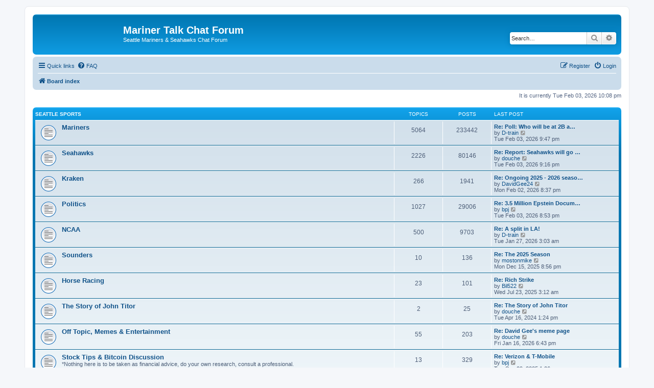

--- FILE ---
content_type: text/html; charset=UTF-8
request_url: https://marinertalk.com/index.php?sid=a3048318a429ff824a13e835d20ccf33
body_size: 6134
content:
<!DOCTYPE html>
<html dir="ltr" lang="en-gb">
<head>
<meta charset="utf-8" />
<meta http-equiv="X-UA-Compatible" content="IE=edge">
<meta name="viewport" content="width=device-width, initial-scale=1" />

<title>Mariner Talk Chat Forum - Index page</title>

	<link rel="alternate" type="application/atom+xml" title="Feed - Mariner Talk Chat Forum" href="/app.php/feed?sid=2d2906a188317c0e25920b407a4b2846">			<link rel="alternate" type="application/atom+xml" title="Feed - New Topics" href="/app.php/feed/topics?sid=2d2906a188317c0e25920b407a4b2846">				

<!--
	phpBB style name: prosilver
	Based on style:   prosilver (this is the default phpBB3 style)
	Original author:  Tom Beddard ( http://www.subBlue.com/ )
	Modified by:
-->

<link href="./assets/css/font-awesome.min.css?assets_version=22" rel="stylesheet">
<link href="./styles/prosilver/theme/stylesheet.css?assets_version=22" rel="stylesheet">
<link href="./styles/prosilver/theme/en/stylesheet.css?assets_version=22" rel="stylesheet">




<!--[if lte IE 9]>
	<link href="./styles/prosilver/theme/tweaks.css?assets_version=22" rel="stylesheet">
<![endif]-->





</head>
<body id="phpbb" class="nojs notouch section-index ltr ">


<div id="wrap" class="wrap">
	<a id="top" class="top-anchor" accesskey="t"></a>
	<div id="page-header">
		<div class="headerbar" role="banner">
					<div class="inner">

			<div id="site-description" class="site-description">
				<a id="logo" class="logo" href="./index.php?sid=2d2906a188317c0e25920b407a4b2846" title="Board index"><span class="site_logo"></span></a>
				<h1>Mariner Talk Chat Forum</h1>
				<p>Seattle Mariners &amp; Seahawks Chat Forum</p>
				<p class="skiplink"><a href="#start_here">Skip to content</a></p>
			</div>

									<div id="search-box" class="search-box search-header" role="search">
				<form action="./search.php?sid=2d2906a188317c0e25920b407a4b2846" method="get" id="search">
				<fieldset>
					<input name="keywords" id="keywords" type="search" maxlength="128" title="Search for keywords" class="inputbox search tiny" size="20" value="" placeholder="Search…" />
					<button class="button button-search" type="submit" title="Search">
						<i class="icon fa-search fa-fw" aria-hidden="true"></i><span class="sr-only">Search</span>
					</button>
					<a href="./search.php?sid=2d2906a188317c0e25920b407a4b2846" class="button button-search-end" title="Advanced search">
						<i class="icon fa-cog fa-fw" aria-hidden="true"></i><span class="sr-only">Advanced search</span>
					</a>
					<input type="hidden" name="sid" value="2d2906a188317c0e25920b407a4b2846" />

				</fieldset>
				</form>
			</div>
						
			</div>
					</div>
				<div class="navbar" role="navigation">
	<div class="inner">

	<ul id="nav-main" class="nav-main linklist" role="menubar">

		<li id="quick-links" class="quick-links dropdown-container responsive-menu" data-skip-responsive="true">
			<a href="#" class="dropdown-trigger">
				<i class="icon fa-bars fa-fw" aria-hidden="true"></i><span>Quick links</span>
			</a>
			<div class="dropdown">
				<div class="pointer"><div class="pointer-inner"></div></div>
				<ul class="dropdown-contents" role="menu">
					
											<li class="separator"></li>
																									<li>
								<a href="./search.php?search_id=unanswered&amp;sid=2d2906a188317c0e25920b407a4b2846" role="menuitem">
									<i class="icon fa-file-o fa-fw icon-gray" aria-hidden="true"></i><span>Unanswered topics</span>
								</a>
							</li>
							<li>
								<a href="./search.php?search_id=active_topics&amp;sid=2d2906a188317c0e25920b407a4b2846" role="menuitem">
									<i class="icon fa-file-o fa-fw icon-blue" aria-hidden="true"></i><span>Active topics</span>
								</a>
							</li>
							<li class="separator"></li>
							<li>
								<a href="./search.php?sid=2d2906a188317c0e25920b407a4b2846" role="menuitem">
									<i class="icon fa-search fa-fw" aria-hidden="true"></i><span>Search</span>
								</a>
							</li>
					
										<li class="separator"></li>

									</ul>
			</div>
		</li>

				<li data-skip-responsive="true">
			<a href="/app.php/help/faq?sid=2d2906a188317c0e25920b407a4b2846" rel="help" title="Frequently Asked Questions" role="menuitem">
				<i class="icon fa-question-circle fa-fw" aria-hidden="true"></i><span>FAQ</span>
			</a>
		</li>
						
			<li class="rightside"  data-skip-responsive="true">
			<a href="./ucp.php?mode=login&amp;sid=2d2906a188317c0e25920b407a4b2846" title="Login" accesskey="x" role="menuitem">
				<i class="icon fa-power-off fa-fw" aria-hidden="true"></i><span>Login</span>
			</a>
		</li>
					<li class="rightside" data-skip-responsive="true">
				<a href="./ucp.php?mode=register&amp;sid=2d2906a188317c0e25920b407a4b2846" role="menuitem">
					<i class="icon fa-pencil-square-o  fa-fw" aria-hidden="true"></i><span>Register</span>
				</a>
			</li>
						</ul>

	<ul id="nav-breadcrumbs" class="nav-breadcrumbs linklist navlinks" role="menubar">
								<li class="breadcrumbs" itemscope itemtype="http://schema.org/BreadcrumbList">
										<span class="crumb"  itemtype="http://schema.org/ListItem" itemprop="itemListElement" itemscope><a href="./index.php?sid=2d2906a188317c0e25920b407a4b2846" itemtype="https://schema.org/Thing" itemprop="item" accesskey="h" data-navbar-reference="index"><i class="icon fa-home fa-fw"></i><span itemprop="name">Board index</span></a><meta itemprop="position" content="1" /></span>

								</li>
		
					<li class="rightside responsive-search">
				<a href="./search.php?sid=2d2906a188317c0e25920b407a4b2846" title="View the advanced search options" role="menuitem">
					<i class="icon fa-search fa-fw" aria-hidden="true"></i><span class="sr-only">Search</span>
				</a>
			</li>
			</ul>

	</div>
</div>
	</div>

	
	<a id="start_here" class="anchor"></a>
	<div id="page-body" class="page-body" role="main">
		
		
<p class="right responsive-center time">It is currently Tue Feb 03, 2026 10:08 pm</p>



	
				<div class="forabg">
			<div class="inner">
			<ul class="topiclist">
				<li class="header">
										<dl class="row-item">
						<dt><div class="list-inner"><a href="./viewforum.php?f=1&amp;sid=2d2906a188317c0e25920b407a4b2846">Seattle Sports</a></div></dt>
						<dd class="topics">Topics</dd>
						<dd class="posts">Posts</dd>
						<dd class="lastpost"><span>Last post</span></dd>
					</dl>
									</li>
			</ul>
			<ul class="topiclist forums">
		
	
	
	
			
					<li class="row">
						<dl class="row-item forum_read">
				<dt title="No unread posts">
										<div class="list-inner">
													<!--
								<a class="feed-icon-forum" title="Feed - Mariners" href="/app.php/feed?sid=2d2906a188317c0e25920b407a4b2846?f=3">
									<i class="icon fa-rss-square fa-fw icon-orange" aria-hidden="true"></i><span class="sr-only">Feed - Mariners</span>
								</a>
							-->
																		<a href="./viewforum.php?f=3&amp;sid=2d2906a188317c0e25920b407a4b2846" class="forumtitle">Mariners</a>
																		
												<div class="responsive-show" style="display: none;">
															Topics: <strong>5064</strong>
													</div>
											</div>
				</dt>
									<dd class="topics">5064 <dfn>Topics</dfn></dd>
					<dd class="posts">233442 <dfn>Posts</dfn></dd>
					<dd class="lastpost">
						<span>
																						<dfn>Last post</dfn>
																										<a href="./viewtopic.php?f=3&amp;p=361840&amp;sid=2d2906a188317c0e25920b407a4b2846#p361840" title="Re: Poll: Who will be at 2B and 3B on OD" class="lastsubject">Re: Poll: Who will be at 2B a…</a> <br />
																	by <a href="./memberlist.php?mode=viewprofile&amp;u=49&amp;sid=2d2906a188317c0e25920b407a4b2846" class="username">D-train</a>																	<a href="./viewtopic.php?f=3&amp;p=361840&amp;sid=2d2906a188317c0e25920b407a4b2846#p361840" title="View the latest post">
										<i class="icon fa-external-link-square fa-fw icon-lightgray icon-md" aria-hidden="true"></i><span class="sr-only">View the latest post</span>
									</a>
																<br />Tue Feb 03, 2026 9:47 pm
													</span>
					</dd>
							</dl>
					</li>
			
	
	
			
					<li class="row">
						<dl class="row-item forum_read">
				<dt title="No unread posts">
										<div class="list-inner">
													<!--
								<a class="feed-icon-forum" title="Feed - Seahawks" href="/app.php/feed?sid=2d2906a188317c0e25920b407a4b2846?f=4">
									<i class="icon fa-rss-square fa-fw icon-orange" aria-hidden="true"></i><span class="sr-only">Feed - Seahawks</span>
								</a>
							-->
																		<a href="./viewforum.php?f=4&amp;sid=2d2906a188317c0e25920b407a4b2846" class="forumtitle">Seahawks</a>
																		
												<div class="responsive-show" style="display: none;">
															Topics: <strong>2226</strong>
													</div>
											</div>
				</dt>
									<dd class="topics">2226 <dfn>Topics</dfn></dd>
					<dd class="posts">80146 <dfn>Posts</dfn></dd>
					<dd class="lastpost">
						<span>
																						<dfn>Last post</dfn>
																										<a href="./viewtopic.php?f=4&amp;p=361838&amp;sid=2d2906a188317c0e25920b407a4b2846#p361838" title="Re: Report: Seahawks will go up for sale after Super Bowl" class="lastsubject">Re: Report: Seahawks will go …</a> <br />
																	by <a href="./memberlist.php?mode=viewprofile&amp;u=545&amp;sid=2d2906a188317c0e25920b407a4b2846" class="username">douche</a>																	<a href="./viewtopic.php?f=4&amp;p=361838&amp;sid=2d2906a188317c0e25920b407a4b2846#p361838" title="View the latest post">
										<i class="icon fa-external-link-square fa-fw icon-lightgray icon-md" aria-hidden="true"></i><span class="sr-only">View the latest post</span>
									</a>
																<br />Tue Feb 03, 2026 9:16 pm
													</span>
					</dd>
							</dl>
					</li>
			
	
	
			
					<li class="row">
						<dl class="row-item forum_read">
				<dt title="No unread posts">
										<div class="list-inner">
													<!--
								<a class="feed-icon-forum" title="Feed - Kraken" href="/app.php/feed?sid=2d2906a188317c0e25920b407a4b2846?f=7">
									<i class="icon fa-rss-square fa-fw icon-orange" aria-hidden="true"></i><span class="sr-only">Feed - Kraken</span>
								</a>
							-->
																		<a href="./viewforum.php?f=7&amp;sid=2d2906a188317c0e25920b407a4b2846" class="forumtitle">Kraken</a>
																		
												<div class="responsive-show" style="display: none;">
															Topics: <strong>266</strong>
													</div>
											</div>
				</dt>
									<dd class="topics">266 <dfn>Topics</dfn></dd>
					<dd class="posts">1941 <dfn>Posts</dfn></dd>
					<dd class="lastpost">
						<span>
																						<dfn>Last post</dfn>
																										<a href="./viewtopic.php?f=7&amp;p=361686&amp;sid=2d2906a188317c0e25920b407a4b2846#p361686" title="Re: Ongoing 2025 - 2026 season thread" class="lastsubject">Re: Ongoing 2025 - 2026 seaso…</a> <br />
																	by <a href="./memberlist.php?mode=viewprofile&amp;u=84&amp;sid=2d2906a188317c0e25920b407a4b2846" class="username">DavidGee24</a>																	<a href="./viewtopic.php?f=7&amp;p=361686&amp;sid=2d2906a188317c0e25920b407a4b2846#p361686" title="View the latest post">
										<i class="icon fa-external-link-square fa-fw icon-lightgray icon-md" aria-hidden="true"></i><span class="sr-only">View the latest post</span>
									</a>
																<br />Mon Feb 02, 2026 8:37 pm
													</span>
					</dd>
							</dl>
					</li>
			
	
	
			
					<li class="row">
						<dl class="row-item forum_read">
				<dt title="No unread posts">
										<div class="list-inner">
													<!--
								<a class="feed-icon-forum" title="Feed - Politics" href="/app.php/feed?sid=2d2906a188317c0e25920b407a4b2846?f=9">
									<i class="icon fa-rss-square fa-fw icon-orange" aria-hidden="true"></i><span class="sr-only">Feed - Politics</span>
								</a>
							-->
																		<a href="./viewforum.php?f=9&amp;sid=2d2906a188317c0e25920b407a4b2846" class="forumtitle">Politics</a>
																		
												<div class="responsive-show" style="display: none;">
															Topics: <strong>1027</strong>
													</div>
											</div>
				</dt>
									<dd class="topics">1027 <dfn>Topics</dfn></dd>
					<dd class="posts">29006 <dfn>Posts</dfn></dd>
					<dd class="lastpost">
						<span>
																						<dfn>Last post</dfn>
																										<a href="./viewtopic.php?f=9&amp;p=361837&amp;sid=2d2906a188317c0e25920b407a4b2846#p361837" title="Re: 3.5 Million Epstein Documents Released. DOJ scrubs link to Trump document." class="lastsubject">Re: 3.5 Million Epstein Docum…</a> <br />
																	by <a href="./memberlist.php?mode=viewprofile&amp;u=48&amp;sid=2d2906a188317c0e25920b407a4b2846" class="username">bpj</a>																	<a href="./viewtopic.php?f=9&amp;p=361837&amp;sid=2d2906a188317c0e25920b407a4b2846#p361837" title="View the latest post">
										<i class="icon fa-external-link-square fa-fw icon-lightgray icon-md" aria-hidden="true"></i><span class="sr-only">View the latest post</span>
									</a>
																<br />Tue Feb 03, 2026 8:53 pm
													</span>
					</dd>
							</dl>
					</li>
			
	
	
			
					<li class="row">
						<dl class="row-item forum_read">
				<dt title="No unread posts">
										<div class="list-inner">
													<!--
								<a class="feed-icon-forum" title="Feed - NCAA" href="/app.php/feed?sid=2d2906a188317c0e25920b407a4b2846?f=5">
									<i class="icon fa-rss-square fa-fw icon-orange" aria-hidden="true"></i><span class="sr-only">Feed - NCAA</span>
								</a>
							-->
																		<a href="./viewforum.php?f=5&amp;sid=2d2906a188317c0e25920b407a4b2846" class="forumtitle">NCAA</a>
																		
												<div class="responsive-show" style="display: none;">
															Topics: <strong>500</strong>
													</div>
											</div>
				</dt>
									<dd class="topics">500 <dfn>Topics</dfn></dd>
					<dd class="posts">9703 <dfn>Posts</dfn></dd>
					<dd class="lastpost">
						<span>
																						<dfn>Last post</dfn>
																										<a href="./viewtopic.php?f=5&amp;p=361134&amp;sid=2d2906a188317c0e25920b407a4b2846#p361134" title="Re: A split in LA!" class="lastsubject">Re: A split in LA!</a> <br />
																	by <a href="./memberlist.php?mode=viewprofile&amp;u=49&amp;sid=2d2906a188317c0e25920b407a4b2846" class="username">D-train</a>																	<a href="./viewtopic.php?f=5&amp;p=361134&amp;sid=2d2906a188317c0e25920b407a4b2846#p361134" title="View the latest post">
										<i class="icon fa-external-link-square fa-fw icon-lightgray icon-md" aria-hidden="true"></i><span class="sr-only">View the latest post</span>
									</a>
																<br />Tue Jan 27, 2026 3:03 am
													</span>
					</dd>
							</dl>
					</li>
			
	
	
			
					<li class="row">
						<dl class="row-item forum_read">
				<dt title="No unread posts">
										<div class="list-inner">
													<!--
								<a class="feed-icon-forum" title="Feed - Sounders" href="/app.php/feed?sid=2d2906a188317c0e25920b407a4b2846?f=17">
									<i class="icon fa-rss-square fa-fw icon-orange" aria-hidden="true"></i><span class="sr-only">Feed - Sounders</span>
								</a>
							-->
																		<a href="./viewforum.php?f=17&amp;sid=2d2906a188317c0e25920b407a4b2846" class="forumtitle">Sounders</a>
																		
												<div class="responsive-show" style="display: none;">
															Topics: <strong>10</strong>
													</div>
											</div>
				</dt>
									<dd class="topics">10 <dfn>Topics</dfn></dd>
					<dd class="posts">136 <dfn>Posts</dfn></dd>
					<dd class="lastpost">
						<span>
																						<dfn>Last post</dfn>
																										<a href="./viewtopic.php?f=17&amp;p=358368&amp;sid=2d2906a188317c0e25920b407a4b2846#p358368" title="Re: The 2025 Season" class="lastsubject">Re: The 2025 Season</a> <br />
																	by <a href="./memberlist.php?mode=viewprofile&amp;u=1463&amp;sid=2d2906a188317c0e25920b407a4b2846" class="username">mostonmike</a>																	<a href="./viewtopic.php?f=17&amp;p=358368&amp;sid=2d2906a188317c0e25920b407a4b2846#p358368" title="View the latest post">
										<i class="icon fa-external-link-square fa-fw icon-lightgray icon-md" aria-hidden="true"></i><span class="sr-only">View the latest post</span>
									</a>
																<br />Mon Dec 15, 2025 8:56 pm
													</span>
					</dd>
							</dl>
					</li>
			
	
	
			
					<li class="row">
						<dl class="row-item forum_read">
				<dt title="No unread posts">
										<div class="list-inner">
													<!--
								<a class="feed-icon-forum" title="Feed - Horse Racing" href="/app.php/feed?sid=2d2906a188317c0e25920b407a4b2846?f=10">
									<i class="icon fa-rss-square fa-fw icon-orange" aria-hidden="true"></i><span class="sr-only">Feed - Horse Racing</span>
								</a>
							-->
																		<a href="./viewforum.php?f=10&amp;sid=2d2906a188317c0e25920b407a4b2846" class="forumtitle">Horse Racing</a>
																		
												<div class="responsive-show" style="display: none;">
															Topics: <strong>23</strong>
													</div>
											</div>
				</dt>
									<dd class="topics">23 <dfn>Topics</dfn></dd>
					<dd class="posts">101 <dfn>Posts</dfn></dd>
					<dd class="lastpost">
						<span>
																						<dfn>Last post</dfn>
																										<a href="./viewtopic.php?f=10&amp;p=338625&amp;sid=2d2906a188317c0e25920b407a4b2846#p338625" title="Re: Rich Strike" class="lastsubject">Re: Rich Strike</a> <br />
																	by <a href="./memberlist.php?mode=viewprofile&amp;u=114&amp;sid=2d2906a188317c0e25920b407a4b2846" class="username">Bil522</a>																	<a href="./viewtopic.php?f=10&amp;p=338625&amp;sid=2d2906a188317c0e25920b407a4b2846#p338625" title="View the latest post">
										<i class="icon fa-external-link-square fa-fw icon-lightgray icon-md" aria-hidden="true"></i><span class="sr-only">View the latest post</span>
									</a>
																<br />Wed Jul 23, 2025 3:12 am
													</span>
					</dd>
							</dl>
					</li>
			
	
	
			
					<li class="row">
						<dl class="row-item forum_read">
				<dt title="No unread posts">
										<div class="list-inner">
													<!--
								<a class="feed-icon-forum" title="Feed - The Story of John Titor" href="/app.php/feed?sid=2d2906a188317c0e25920b407a4b2846?f=18">
									<i class="icon fa-rss-square fa-fw icon-orange" aria-hidden="true"></i><span class="sr-only">Feed - The Story of John Titor</span>
								</a>
							-->
																		<a href="./viewforum.php?f=18&amp;sid=2d2906a188317c0e25920b407a4b2846" class="forumtitle">The Story of John Titor</a>
																		
												<div class="responsive-show" style="display: none;">
															Topics: <strong>2</strong>
													</div>
											</div>
				</dt>
									<dd class="topics">2 <dfn>Topics</dfn></dd>
					<dd class="posts">25 <dfn>Posts</dfn></dd>
					<dd class="lastpost">
						<span>
																						<dfn>Last post</dfn>
																										<a href="./viewtopic.php?f=18&amp;p=286561&amp;sid=2d2906a188317c0e25920b407a4b2846#p286561" title="Re: The Story of John Titor" class="lastsubject">Re: The Story of John Titor</a> <br />
																	by <a href="./memberlist.php?mode=viewprofile&amp;u=545&amp;sid=2d2906a188317c0e25920b407a4b2846" class="username">douche</a>																	<a href="./viewtopic.php?f=18&amp;p=286561&amp;sid=2d2906a188317c0e25920b407a4b2846#p286561" title="View the latest post">
										<i class="icon fa-external-link-square fa-fw icon-lightgray icon-md" aria-hidden="true"></i><span class="sr-only">View the latest post</span>
									</a>
																<br />Tue Apr 16, 2024 1:24 pm
													</span>
					</dd>
							</dl>
					</li>
			
	
	
			
					<li class="row">
						<dl class="row-item forum_read">
				<dt title="No unread posts">
										<div class="list-inner">
													<!--
								<a class="feed-icon-forum" title="Feed - Off Topic, Memes &amp; Entertainment" href="/app.php/feed?sid=2d2906a188317c0e25920b407a4b2846?f=16">
									<i class="icon fa-rss-square fa-fw icon-orange" aria-hidden="true"></i><span class="sr-only">Feed - Off Topic, Memes &amp; Entertainment</span>
								</a>
							-->
																		<a href="./viewforum.php?f=16&amp;sid=2d2906a188317c0e25920b407a4b2846" class="forumtitle">Off Topic, Memes &amp; Entertainment</a>
																		
												<div class="responsive-show" style="display: none;">
															Topics: <strong>55</strong>
													</div>
											</div>
				</dt>
									<dd class="topics">55 <dfn>Topics</dfn></dd>
					<dd class="posts">203 <dfn>Posts</dfn></dd>
					<dd class="lastpost">
						<span>
																						<dfn>Last post</dfn>
																										<a href="./viewtopic.php?f=16&amp;p=360477&amp;sid=2d2906a188317c0e25920b407a4b2846#p360477" title="Re: David Gee's meme page" class="lastsubject">Re: David Gee's meme page</a> <br />
																	by <a href="./memberlist.php?mode=viewprofile&amp;u=545&amp;sid=2d2906a188317c0e25920b407a4b2846" class="username">douche</a>																	<a href="./viewtopic.php?f=16&amp;p=360477&amp;sid=2d2906a188317c0e25920b407a4b2846#p360477" title="View the latest post">
										<i class="icon fa-external-link-square fa-fw icon-lightgray icon-md" aria-hidden="true"></i><span class="sr-only">View the latest post</span>
									</a>
																<br />Fri Jan 16, 2026 6:43 pm
													</span>
					</dd>
							</dl>
					</li>
			
	
	
			
					<li class="row">
						<dl class="row-item forum_read">
				<dt title="No unread posts">
										<div class="list-inner">
													<!--
								<a class="feed-icon-forum" title="Feed - Stock Tips &amp; Bitcoin Discussion" href="/app.php/feed?sid=2d2906a188317c0e25920b407a4b2846?f=14">
									<i class="icon fa-rss-square fa-fw icon-orange" aria-hidden="true"></i><span class="sr-only">Feed - Stock Tips &amp; Bitcoin Discussion</span>
								</a>
							-->
																		<a href="./viewforum.php?f=14&amp;sid=2d2906a188317c0e25920b407a4b2846" class="forumtitle">Stock Tips &amp; Bitcoin Discussion</a>
						<br />*Nothing here is to be taken as financial advice, do your own research, consult a professional.												
												<div class="responsive-show" style="display: none;">
															Topics: <strong>13</strong>
													</div>
											</div>
				</dt>
									<dd class="topics">13 <dfn>Topics</dfn></dd>
					<dd class="posts">329 <dfn>Posts</dfn></dd>
					<dd class="lastpost">
						<span>
																						<dfn>Last post</dfn>
																										<a href="./viewtopic.php?f=14&amp;p=346705&amp;sid=2d2906a188317c0e25920b407a4b2846#p346705" title="Re: Verizon &amp; T-Mobile" class="lastsubject">Re: Verizon &amp; T-Mobile</a> <br />
																	by <a href="./memberlist.php?mode=viewprofile&amp;u=48&amp;sid=2d2906a188317c0e25920b407a4b2846" class="username">bpj</a>																	<a href="./viewtopic.php?f=14&amp;p=346705&amp;sid=2d2906a188317c0e25920b407a4b2846#p346705" title="View the latest post">
										<i class="icon fa-external-link-square fa-fw icon-lightgray icon-md" aria-hidden="true"></i><span class="sr-only">View the latest post</span>
									</a>
																<br />Tue Sep 09, 2025 1:06 pm
													</span>
					</dd>
							</dl>
					</li>
			
				</ul>

			</div>
		</div>
		


	<form method="post" action="./ucp.php?mode=login&amp;sid=2d2906a188317c0e25920b407a4b2846" class="headerspace">
	<h3><a href="./ucp.php?mode=login&amp;sid=2d2906a188317c0e25920b407a4b2846">Login</a>&nbsp; &bull; &nbsp;<a href="./ucp.php?mode=register&amp;sid=2d2906a188317c0e25920b407a4b2846">Register</a></h3>
		<fieldset class="quick-login">
			<label for="username"><span>Username:</span> <input type="text" tabindex="1" name="username" id="username" size="10" class="inputbox" title="Username" /></label>
			<label for="password"><span>Password:</span> <input type="password" tabindex="2" name="password" id="password" size="10" class="inputbox" title="Password" autocomplete="off" /></label>
							<a href="./ucp.php?mode=sendpassword&amp;sid=2d2906a188317c0e25920b407a4b2846">I forgot my password</a>
										<span class="responsive-hide">|</span> <label for="autologin">Remember me <input type="checkbox" tabindex="4" name="autologin" id="autologin" /></label>
						<input type="submit" tabindex="5" name="login" value="Login" class="button2" />
			<input type="hidden" name="redirect" value="./index.php?sid=2d2906a188317c0e25920b407a4b2846" />
<input type="hidden" name="creation_time" value="1770156531" />
<input type="hidden" name="form_token" value="9261e83958fcf63d8b861105af7d84fdfe47c1b2" />

			
		</fieldset>
	</form>


	<div class="stat-block online-list">
		<h3>Who is online</h3>		<p>
						In total there are <strong>122</strong> users online :: 3 registered, 0 hidden and 119 guests (based on users active over the past 5 minutes)<br />Most users ever online was <strong>12489</strong> on Thu Jan 02, 2025 12:01 pm<br /> 
								</p>
	</div>



	<div class="stat-block statistics">
		<h3>Statistics</h3>
		<p>
						Total posts <strong>356539</strong> &bull; Total topics <strong>9223</strong> &bull; Total members <strong>1329</strong> &bull; Our newest member <strong><a href="./memberlist.php?mode=viewprofile&amp;u=60589&amp;sid=2d2906a188317c0e25920b407a4b2846" class="username">AT Fresno</a></strong>
					</p>
	</div>


			</div>


<div id="page-footer" class="page-footer" role="contentinfo">
	<div class="navbar" role="navigation">
	<div class="inner">

	<ul id="nav-footer" class="nav-footer linklist" role="menubar">
		<li class="breadcrumbs">
									<span class="crumb"><a href="./index.php?sid=2d2906a188317c0e25920b407a4b2846" data-navbar-reference="index"><i class="icon fa-home fa-fw" aria-hidden="true"></i><span>Board index</span></a></span>					</li>
		
				<li class="rightside">All times are <span title="UTC">UTC</span></li>
							<li class="rightside">
				<a href="./ucp.php?mode=delete_cookies&amp;sid=2d2906a188317c0e25920b407a4b2846" data-ajax="true" data-refresh="true" role="menuitem">
					<i class="icon fa-trash fa-fw" aria-hidden="true"></i><span>Delete cookies</span>
				</a>
			</li>
																<li class="rightside" data-last-responsive="true">
				<a href="./memberlist.php?mode=contactadmin&amp;sid=2d2906a188317c0e25920b407a4b2846" role="menuitem">
					<i class="icon fa-envelope fa-fw" aria-hidden="true"></i><span>Contact us</span>
				</a>
			</li>
			</ul>

	</div>
</div>

	<div class="copyright">
				<p class="footer-row">
			<span class="footer-copyright">Powered by <a href="https://www.phpbb.com/">phpBB</a>&reg; Forum Software &copy; phpBB Limited</span>
		</p>
						<p class="footer-row">
			<a class="footer-link" href="./ucp.php?mode=privacy&amp;sid=2d2906a188317c0e25920b407a4b2846" title="Privacy" role="menuitem">
				<span class="footer-link-text">Privacy</span>
			</a>
			|
			<a class="footer-link" href="./ucp.php?mode=terms&amp;sid=2d2906a188317c0e25920b407a4b2846" title="Terms" role="menuitem">
				<span class="footer-link-text">Terms</span>
			</a>
		</p>
					</div>

	<div id="darkenwrapper" class="darkenwrapper" data-ajax-error-title="AJAX error" data-ajax-error-text="Something went wrong when processing your request." data-ajax-error-text-abort="User aborted request." data-ajax-error-text-timeout="Your request timed out; please try again." data-ajax-error-text-parsererror="Something went wrong with the request and the server returned an invalid reply.">
		<div id="darken" class="darken">&nbsp;</div>
	</div>

	<div id="phpbb_alert" class="phpbb_alert" data-l-err="Error" data-l-timeout-processing-req="Request timed out.">
		<a href="#" class="alert_close">
			<i class="icon fa-times-circle fa-fw" aria-hidden="true"></i>
		</a>
		<h3 class="alert_title">&nbsp;</h3><p class="alert_text"></p>
	</div>
	<div id="phpbb_confirm" class="phpbb_alert">
		<a href="#" class="alert_close">
			<i class="icon fa-times-circle fa-fw" aria-hidden="true"></i>
		</a>
		<div class="alert_text"></div>
	</div>
</div>

</div>

<div>
	<a id="bottom" class="anchor" accesskey="z"></a>
	</div>

<script src="./assets/javascript/jquery.min.js?assets_version=22"></script>
<script src="./assets/javascript/core.js?assets_version=22"></script>



<script src="./styles/prosilver/template/forum_fn.js?assets_version=22"></script>
<script src="./styles/prosilver/template/ajax.js?assets_version=22"></script>



</body>
</html>
